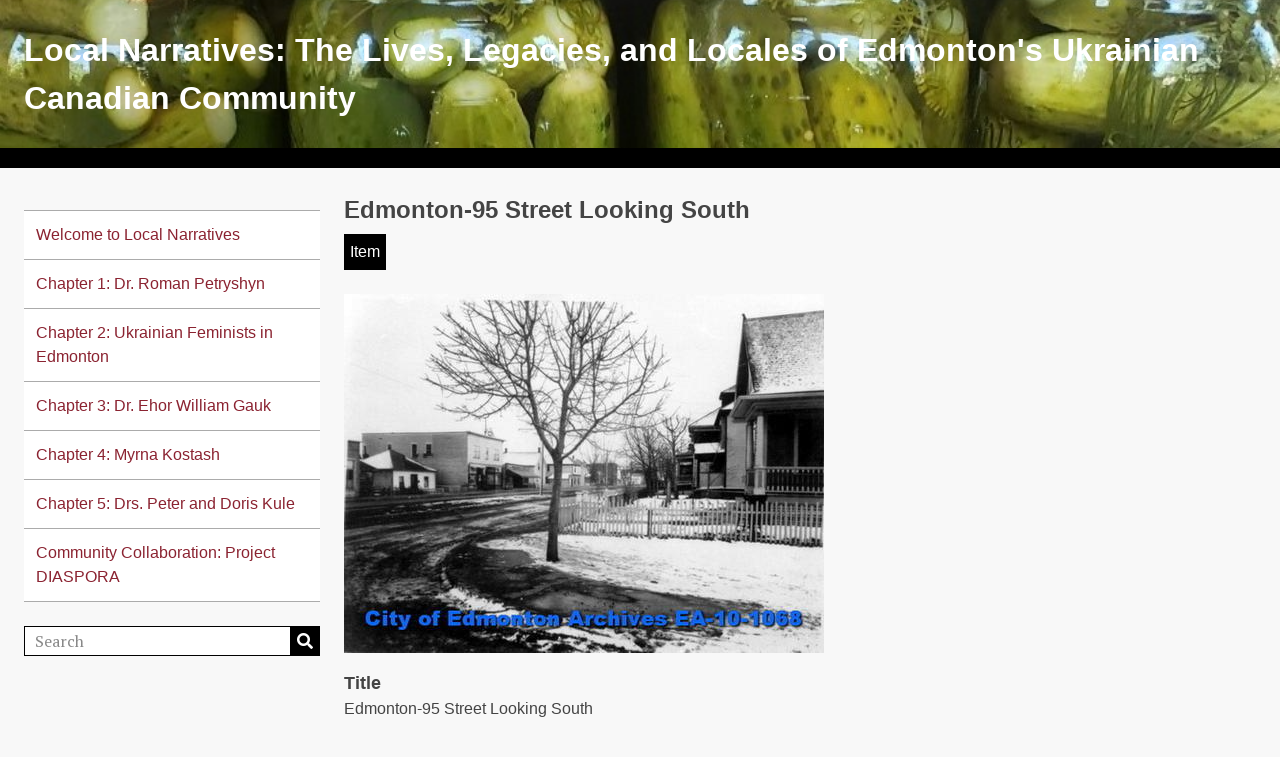

--- FILE ---
content_type: text/html; charset=UTF-8
request_url: https://digitalexhibits.macewan.ca/s/localnarratives/item/40
body_size: 20648
content:
<!DOCTYPE html><html lang="en-US">    <head>
        <meta charset="utf-8">
<meta property="og&#x3A;type" content="website">
<meta property="og&#x3A;site_name" content="Local&#x20;Narratives&#x3A;&#x20;The&#x20;Lives,&#x20;Legacies,&#x20;and&#x20;Locales&#x20;of&#x20;Edmonton&#x27;s&#x20;Ukrainian&#x20;Canadian&#x20;Community">
<meta property="og&#x3A;title" content="Edmonton-95&#x20;Street&#x20;Looking&#x20;South">
<meta property="og&#x3A;url" content="https&#x3A;&#x2F;&#x2F;digitalexhibits.macewan.ca&#x2F;s&#x2F;localnarratives&#x2F;item&#x2F;40">
<meta property="og&#x3A;description" content="Historic&#x20;photograph&#x20;of&#x20;Edmonton,&#x20;Alberta&#x20;streetscape.&#x20;Image&#x20;number&#x20;EA-10-1068.">
<meta property="og&#x3A;image" content="https&#x3A;&#x2F;&#x2F;digitalexhibits.macewan.ca&#x2F;files&#x2F;large&#x2F;4685c090064ade618a0d49363f114ae7550465ad.jpg">
<meta name="viewport" content="width&#x3D;device-width,&#x20;initial-scale&#x3D;1">        <title>Edmonton-95 Street Looking South · Local Narratives: The Lives, Legacies, and Locales of Edmonton&#039;s Ukrainian Canadian Community · MacEwan Digital Exhibits</title>        <link rel="icon">
<link href="&#x2F;&#x2F;fonts.googleapis.com&#x2F;css&#x3F;family&#x3D;PT&#x2B;Serif&#x3A;400,700,400italic,700italic" media="screen" rel="stylesheet" type="text&#x2F;css">
<link href="&#x2F;application&#x2F;asset&#x2F;css&#x2F;iconfonts.css&#x3F;v&#x3D;4.1.1" media="screen" rel="stylesheet" type="text&#x2F;css">
<link href="&#x2F;application&#x2F;asset&#x2F;css&#x2F;resource-page-blocks.css&#x3F;v&#x3D;4.1.1" media="screen" rel="stylesheet" type="text&#x2F;css">
<link href="https&#x3A;&#x2F;&#x2F;digitalexhibits.macewan.ca&#x2F;oembed&#x3F;url&#x3D;https&#x3A;&#x2F;&#x2F;digitalexhibits.macewan.ca&#x2F;s&#x2F;localnarratives&#x2F;item&#x2F;40" rel="alternate" type="application&#x2F;json&#x2B;oembed" title="Edmonton-95&#x20;Street&#x20;Looking&#x20;South">
<link href="&#x2F;themes&#x2F;thanksroy&#x2F;asset&#x2F;css&#x2F;style.css&#x3F;v&#x3D;1.1.4" media="screen" rel="stylesheet" type="text&#x2F;css">
<link href="&#x2F;s&#x2F;localnarratives&#x2F;css-editor" media="screen" rel="stylesheet" type="text&#x2F;css">                <script  src="https&#x3A;&#x2F;&#x2F;code.jquery.com&#x2F;jquery-3.6.2.min.js"></script>
<script  src="&#x2F;application&#x2F;asset&#x2F;js&#x2F;global.js&#x3F;v&#x3D;4.1.1"></script>
<script  src="&#x2F;themes&#x2F;thanksroy&#x2F;asset&#x2F;js&#x2F;modernizr.js&#x3F;v&#x3D;1.1.4"></script>
<script  src="&#x2F;themes&#x2F;thanksroy&#x2F;asset&#x2F;js&#x2F;jquery-accessibleMegaMenu.js&#x3F;v&#x3D;1.1.4"></script>
<script  src="&#x2F;themes&#x2F;thanksroy&#x2F;asset&#x2F;js&#x2F;thanksroy.js&#x3F;v&#x3D;1.1.4"></script>
<script >
    //<!--
    
Omeka.jsTranslate = function(str) {
    var jsTranslations = {"Something went wrong":"Something went wrong","Make private":"Make private","Make public":"Make public","Expand":"Expand","Collapse":"Collapse","You have unsaved changes.":"You have unsaved changes.","Restore item set":"Restore item set","Close icon set":"Close icon set","Open icon set":"Open icon set","[Untitled]":"[Untitled]","Failed loading resource template from API":"Failed loading resource template from API","Restore property":"Restore property","There are no available pages.":"There are no available pages.","Please enter a valid language tag":"Please enter a valid language tag","Title":"Title","Description":"Description","Unknown block layout":"Unknown block layout","Required field must be completed":"Required field must be completed","Batch edit":"Batch edit","Advanced":"Advanced","The actions are processed in the order of the form. Be careful when mixing them.":"The actions are processed in the order of the form. Be careful when mixing them.","To convert values to\/from mapping markers, use module DataTypeGeometry.":"To convert values to\/from mapping markers, use module DataTypeGeometry.","Processes that manage files and remote data can be slow, so it is recommended to process it in background with \"batch edit all\", not \"batch edit selected\".":"Processes that manage files and remote data can be slow, so it is recommended to process it in background with \"batch edit all\", not \"batch edit selected\"."};
    return (str in jsTranslations) ? jsTranslations[str] : str;
};
    //-->
</script>        
        <style>
                           body {
                    background-color: #f8f8f8;
                    color: #444444;
                }

                a.site-title:link, a.site-title:visited,
                a.site-title:active, a.site-title:hover,
                .sub-nav-toggle:after {
                    color: #FFFFFF;
                                    }

                a:link {
                    color: #8b2331;
                }
                a:visited {
                    color: #888888;
                }
                a:hover, a:active, a:focus {
                    color: #8b2331;
                }
                
        
                .button, button,
                input[type="reset"],
                input[type="submit"],
                input[type="button"] {
                  background-color: #000000;
                  color: #FFFFFF !important;
                }                
                
        
                            header {
                background:transparent url(https://digitalexhibits.macewan.ca/files/asset/7e9dbf3f93869e63a165d57fd553131e53a75b6a.jpg) center left no-repeat;
              }
               

              @media screen and (max-width: 768px) {
                  .sub-nav-toggle:after {
                      color: #FFFFFF                  }
              }
        </style>
    </head>

    <body class="item&#x20;resource&#x20;show">        <a id="skipnav" href="#content">Skip to main content</a>
                        <header class="medium">
            <h1>
                <a href="/s/localnarratives" class="site-title">
                                    Local Narratives: The Lives, Legacies, and Locales of Edmonton&#039;s Ukrainian Canadian Community                                </a>
            </h1>
        </header>
        <div id="wrap">
            <nav id="primary-nav">
                <div class="menu-button button">Menu</div>
                 <nav>
<ul class="navigation">
                                    <li class="">
            <a href="/s/localnarratives/page/welcome">Welcome to Local Narratives</a>
                <ul class="sub-nav">
                                            
                            <li class="">
                    <a

                        href="/s/localnarratives/page/methodology"
                                                >
                                                        <span class=""></span>
                                                Our Methodology                    </a>
                </li>
                                                        
                            <li class="">
                    <a

                        href="/s/localnarratives/page/aboutus"
                                                >
                                                        <span class=""></span>
                                                About Us                    </a>
                </li>
                        </ul>
        </li>
                                    <li class="">
            <a href="/s/localnarratives/page/chapter1">Chapter 1: Dr. Roman Petryshyn</a>
                <ul class="sub-nav">
                                            
                            <li class="">
                    <a

                        href="/s/localnarratives/page/shorieschapter1"
                                                >
                                                        <span class=""></span>
                                                Stories about Dr. Roman Petryshyn                    </a>
                </li>
                                                        
                            <li class="">
                    <a

                        href="/s/localnarratives/page/learnmorepetryshyn"
                                                >
                                                        <span class=""></span>
                                                Learn More about Dr. Roman Petryshyn                    </a>
                </li>
                        </ul>
        </li>
                                    <li class="">
            <a href="/s/localnarratives/page/chapter2feminism">Chapter 2: Ukrainian Feminists in Edmonton</a>
                <ul class="sub-nav">
                                            
                            <li class="">
                    <a

                        href="/s/localnarratives/page/womenofhromada"
                                                >
                                                        <span class=""></span>
                                                Stories from the Women of the Hromada Housing Co-op                    </a>
                </li>
                                                        
                            <li class="">
                    <a

                        href="/s/localnarratives/page/learnmorefeminism"
                                                >
                                                        <span class=""></span>
                                                Learn More About Feminism and the Ukrainian Community                    </a>
                </li>
                        </ul>
        </li>
                                    <li class="">
            <a href="/s/localnarratives/page/chapter-3--dr--ehor-william-ga">Chapter 3: Dr. Ehor William Gauk</a>
                <ul class="sub-nav">
                                            
                            <li class="">
                    <a

                        href="/s/localnarratives/page/funfacts-stories"
                                                >
                                                        <span class=""></span>
                                                Fun Facts and Stories about Dr. Ehor William Gauk                    </a>
                </li>
                                                        
                            <li class="">
                    <a

                        href="/s/localnarratives/page/learnmoregauk"
                                                >
                                                        <span class=""></span>
                                                Learn More About Dr. Ehor William Gauk                    </a>
                </li>
                        </ul>
        </li>
                                    <li class="">
            <a href="/s/localnarratives/page/chapter-4-myrna-kostash">Chapter 4: Myrna Kostash</a>
                    </li>
                                    <li class="">
            <a href="/s/localnarratives/page/chapter-5-drs-peter-and-doris-kule">Chapter 5: Drs. Peter and Doris Kule</a>
                    </li>
                                    <li class="">
            <a href="/s/localnarratives/page/projectdiaspora">Community Collaboration: Project DIASPORA</a>
                    </li>
    </ul>
</nav>                <div id="search">
                    
<form action="/s/localnarratives/index/search" id="search-form">
    <input type="text" name="fulltext_search" value=""
        placeholder="Search"
        aria-label="Search">
    <button type="submit">Search</button>
</form>
                </div>
            </nav>
    
            <div id="content" role="main" tabindex="-1">
                <h2><span class="title">Edmonton-95 Street Looking South</span></h2><h3>Item</h3>
<div class="media-embeds">
        <div class="media-render file"><a href="https://digitalexhibits.macewan.ca/files/original/4685c090064ade618a0d49363f114ae7550465ad.jpg" title="About_Main image 1.jpg"><img src="https&#x3A;&#x2F;&#x2F;digitalexhibits.macewan.ca&#x2F;files&#x2F;large&#x2F;4685c090064ade618a0d49363f114ae7550465ad.jpg" alt=""></a></div>    </div>

<dl>
    <div class="property">
        <dt>
        Title                </dt>
                        <dd class="value" lang="">
                        <span class="value-content">Edmonton-95 Street Looking South</span>
                                            </dd>
            </div>
    <div class="property">
        <dt>
        Description                </dt>
                        <dd class="value" lang="">
                        <span class="value-content">Historic photograph of Edmonton, Alberta streetscape. Image number EA-10-1068.</span>
                                            </dd>
            </div>
    <div class="property">
        <dt>
        Creator                </dt>
                        <dd class="value" lang="">
                        <span class="value-content">City of Edmonton Archives-MS-56 Northern Alberta Pioneers and Old Timers’ Association (NAPOTA) Fonds</span>
                                            </dd>
            </div>
    <div class="property">
        <dt>
        Format                </dt>
                        <dd class="value" lang="">
                        <span class="value-content">Photograph</span>
                                            </dd>
            </div>
    <div class="property">
        <dt>
        Publisher                </dt>
                        <dd class="value" lang="">
                        <span class="value-content">City of Edmonton Archives Open Data Portal</span>
                                            </dd>
            </div>
    <div class="property">
        <dt>
        Rights                </dt>
                        <dd class="value" lang="">
                        <span class="value-content">This image is derived from The City of Edmonton Archives Open Data Portal.</span>
                                            </dd>
                        <dd class="value uri" lang="">
                        <span class="value-content"><a class="uri-value-link" target="_blank" href="https&#x3A;&#x2F;&#x2F;data.edmonton.ca&#x2F;stories&#x2F;s&#x2F;City-of-Edmonton-Open-Data-Terms-of-Use&#x2F;msh8-if28&#x2F;">Terms of Use</a></span>
                                            </dd>
            </div>
    <div class="property">
        <dt>
        Source                </dt>
                        <dd class="value uri" lang="">
                        <span class="value-content"><a class="uri-value-link" target="_blank" href="https&#x3A;&#x2F;&#x2F;data.edmonton.ca&#x2F;Images&#x2F;Historical-Archived-Images&#x2F;5ups-7xwm">https://data.edmonton.ca/Images/Historical-Archived-Images/5ups-7xwm</a></span>
                                            </dd>
            </div>
    <div class="property">
        <dt>
        Subject                </dt>
                        <dd class="value" lang="">
                        <span class="value-content">Streetscape</span>
                                            </dd>
            </div>
    <div class="property">
        <dt>
        Original Format                </dt>
                        <dd class="value" lang="">
                        <span class="value-content">Photograph</span>
                                            </dd>
            </div>
</dl>
<dl class="item-sets">
    <div class="property">
        <dt>Item sets</dt>
                <dd class="value">
            <a href="/s/localnarratives/item-set/3">Local Narratives: The Lives, Legacies, and Locales of Edmonton's Ukrainian Canadian Community</a>
        </dd>
            </div>
</dl>
<dl class="site-pages">
    <div class="property">
        <dt>Site pages</dt>
                <dd class="value"><a href="&#x2F;s&#x2F;localnarratives&#x2F;page&#x2F;welcome">Welcome to Local Narratives</a></dd>
            </div>
</dl>
<dl class="media-list">
    <div class="property">
        <dt>Media</dt>
                <dd class="value"><a class="resource-link" href="&#x2F;s&#x2F;localnarratives&#x2F;media&#x2F;113"><img src="https&#x3A;&#x2F;&#x2F;digitalexhibits.macewan.ca&#x2F;files&#x2F;square&#x2F;4685c090064ade618a0d49363f114ae7550465ad.jpg" alt=""><span class="resource-name">About_Main image 1.jpg</span></a></dd>
            </div>
</dl>
<script type="application/ld+json">{"@context":"https:\/\/digitalexhibits.macewan.ca\/api-context","@id":"https:\/\/digitalexhibits.macewan.ca\/api\/items\/40","@type":["o:Item","dctype:StillImage"],"o:id":40,"o:is_public":true,"o:owner":{"@id":"https:\/\/digitalexhibits.macewan.ca\/api\/users\/1","o:id":1},"o:resource_class":{"@id":"https:\/\/digitalexhibits.macewan.ca\/api\/resource_classes\/33","o:id":33},"o:resource_template":{"@id":"https:\/\/digitalexhibits.macewan.ca\/api\/resource_templates\/6","o:id":6},"o:thumbnail":null,"o:title":"Edmonton-95 Street Looking South","thumbnail_display_urls":{"large":"https:\/\/digitalexhibits.macewan.ca\/files\/large\/4685c090064ade618a0d49363f114ae7550465ad.jpg","medium":"https:\/\/digitalexhibits.macewan.ca\/files\/medium\/4685c090064ade618a0d49363f114ae7550465ad.jpg","square":"https:\/\/digitalexhibits.macewan.ca\/files\/square\/4685c090064ade618a0d49363f114ae7550465ad.jpg"},"o:created":{"@value":"2023-03-07T01:59:17+00:00","@type":"http:\/\/www.w3.org\/2001\/XMLSchema#dateTime"},"o:modified":{"@value":"2024-02-13T17:14:57+00:00","@type":"http:\/\/www.w3.org\/2001\/XMLSchema#dateTime"},"o:primary_media":{"@id":"https:\/\/digitalexhibits.macewan.ca\/api\/media\/113","o:id":113},"o:media":[{"@id":"https:\/\/digitalexhibits.macewan.ca\/api\/media\/113","o:id":113}],"o:item_set":[{"@id":"https:\/\/digitalexhibits.macewan.ca\/api\/item_sets\/3","o:id":3}],"o:site":[{"@id":"https:\/\/digitalexhibits.macewan.ca\/api\/sites\/6","o:id":6}],"dcterms:title":[{"type":"literal","property_id":1,"property_label":"Title","is_public":true,"@value":"Edmonton-95 Street Looking South"}],"dcterms:description":[{"type":"literal","property_id":4,"property_label":"Description","is_public":true,"@value":"Historic photograph of Edmonton, Alberta streetscape. Image number EA-10-1068."}],"dcterms:creator":[{"type":"literal","property_id":2,"property_label":"Creator","is_public":true,"@value":"City of Edmonton Archives-MS-56 Northern Alberta Pioneers and Old Timers\u2019 Association (NAPOTA) Fonds"}],"dcterms:format":[{"type":"literal","property_id":9,"property_label":"Format","is_public":true,"@value":"Photograph"}],"dcterms:publisher":[{"type":"literal","property_id":5,"property_label":"Publisher","is_public":true,"@value":"City of Edmonton Archives Open Data Portal"}],"dcterms:rights":[{"type":"literal","property_id":15,"property_label":"Rights","is_public":true,"@value":"This image is derived from The City of Edmonton Archives Open Data Portal."},{"type":"uri","property_id":15,"property_label":"Rights","is_public":true,"@id":"https:\/\/data.edmonton.ca\/stories\/s\/City-of-Edmonton-Open-Data-Terms-of-Use\/msh8-if28\/","o:label":"Terms of Use"}],"dcterms:source":[{"type":"uri","property_id":11,"property_label":"Source","is_public":true,"@id":"https:\/\/data.edmonton.ca\/Images\/Historical-Archived-Images\/5ups-7xwm","o:label":"https:\/\/data.edmonton.ca\/Images\/Historical-Archived-Images\/5ups-7xwm"}],"dcterms:subject":[{"type":"literal","property_id":3,"property_label":"Subject","is_public":true,"@value":"Streetscape"}],"oc:originalFormat":[{"type":"literal","property_id":186,"property_label":"Original Format","is_public":true,"@value":"Photograph"}]}</script>            </div>

        </div>
        <footer>
                        Powered by Omeka S and created with the support of <a href = "https://digitalexhibits.macewan.ca/">MacEwan Digital Exhibits</a> - <a href = "mailto:digitalscholarship@macewan.ca">digitalscholarship@macewan.ca</a>.<br>All rights reserved. Permission is required by <a href="https://www.macewan.ca/academics/centres-institutes/ukrainian-resource-and-development-centre/">URDC</a> to reproduce any information featured on this website or within the archival holdings of <a href="https://library.macewan.ca/services/archives">MacEwan University Archives</a>.                    </footer>
    <script type="text/javascript">
    jQuery(document).ready(function () {
        ThanksRoy.mobileMenu();
        ThanksRoy.megaMenu('.no-touchevents #primary-nav');
    });
    </script>
    </body>
</html>


--- FILE ---
content_type: text/css; charset=utf-8
request_url: https://digitalexhibits.macewan.ca/s/localnarratives/css-editor
body_size: 146
content:
html, body {
  font-family: 'Helvetica Neue',Arial,sans-serif;
  font-size: 16px;
}

footer {
  font-size: 0.9rem;
  text-align: center;
}